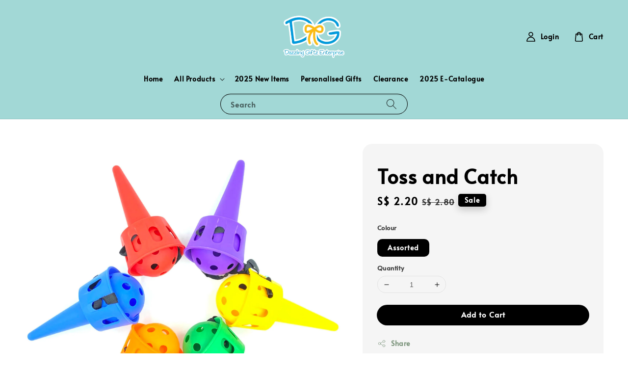

--- FILE ---
content_type: image/svg+xml
request_url: https://s3.dualstack.ap-southeast-1.amazonaws.com/eesb.public/images/payment/payments_hitpay.svg
body_size: 83057
content:
<svg xmlns="http://www.w3.org/2000/svg" xmlns:xlink="http://www.w3.org/1999/xlink" viewBox="0 0 300 100"><image width="1500" height="372" transform="translate(17 17.02) scale(0.18)" xlink:href="[data-uri]"/></svg>